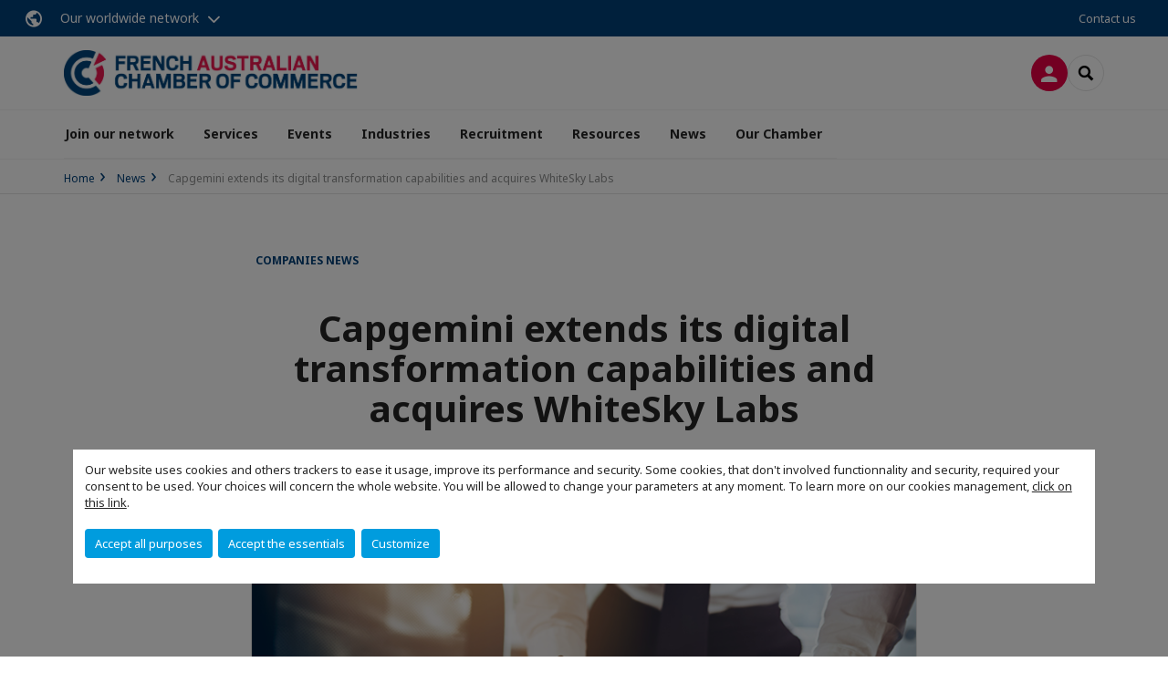

--- FILE ---
content_type: text/html; charset=utf-8
request_url: https://www.facci.com.au/news/n/news/capgemini-extends-its-digital-transformation-capabilities-and-acquires-whitesky-labs.html
body_size: 12628
content:
<!DOCTYPE html>
<html lang="en">
<head>

<meta charset="utf-8">
<!-- 
	This website is powered by TYPO3 - inspiring people to share!
	TYPO3 is a free open source Content Management Framework initially created by Kasper Skaarhoj and licensed under GNU/GPL.
	TYPO3 is copyright 1998-2026 of Kasper Skaarhoj. Extensions are copyright of their respective owners.
	Information and contribution at https://typo3.org/
-->



<title>Capgemini extends its digital transformation capabilities and acquires WhiteSky Labs | CCI France Australie</title>
<meta name="generator" content="TYPO3 CMS">
<meta name="description" content="Capgemini announced the signing of an agreement to acquire WhiteSky Labs, one of the largest independent MuleSoft full-service consultancies.">
<meta name="viewport" content="width=device-width, initial-scale=1.0">
<meta property="og:title" content="Capgemini extends its digital transformation capabilities and acquires WhiteSky Labs">
<meta property="og:description" content="Capgemini announced the signing of an agreement to acquire WhiteSky Labs, one of the largest independent MuleSoft full-service consultancies.">
<meta property="og:image" content="https://www.facci.com.au/fileadmin/_processed_/4/9/csm_capgemini-news-WEB_dba37e1bb0.jpg">
<meta property="og:image" content="https://www.facci.com.au/_assets/e16fdc39dbd453b823f5542efedb5595/Frontend/Assets/images/logo-cci.svg">
<meta property="og:type" content="website">
<meta property="og:site_name" content="CCI France Australie">
<meta name="twitter:title" content="Capgemini extends its digital transformation capabilities and acquires WhiteSky Labs">
<meta name="twitter:description" content="Capgemini announced the signing of an agreement to acquire WhiteSky Labs, one of the largest independent MuleSoft full-service consultancies.">
<meta name="twitter:image" content="https://www.facci.com.au/fileadmin/_processed_/4/9/csm_capgemini-news-WEB_e63bad1636.jpg">
<meta name="twitter:card" content="summary_large_image">
<meta name="google-site-verification" content="f2-YS2q2j9mSBUXtLCejLIqrgOxC9L6w2Py_HIdZ-Wo">

<link rel="stylesheet" href="https://unpkg.com/orejime@2.2/dist/orejime.css" media="all">
<link rel="stylesheet" href="https://aws-a.medias-ccifi.org/typo3temp/assets/compressed/86cc90b71f4b58e679ce5e8a3065e392-ec7fddaa876aa59e6880f45c25fb3940.css?1768142665" media="all">
<link rel="stylesheet" href="https://aws-a.medias-ccifi.org/_assets/cru-1768836407/e16fdc39dbd453b823f5542efedb5595/Frontend/Assets/styles/app.css?1767959247" media="all">
<link rel="stylesheet" href="https://aws-a.medias-ccifi.org/typo3temp/assets/compressed/misc-52b0a2308e09fd13e0039e3e874571f7.css?1768142665" media="all">




<script>
/*<![CDATA[*/
/*TS_inlineJS*/
dataLayer = [];
var googleTagManagerId = "GTM-PRLRG6N"; var configOrejime = {"privacyPolicy":"\/newsletter\/terms-conditions.html","mustNotice":true,"lang":"en","translations":{"en":{"consentModal":{"title":"Information that we collect","description":"Here you can see and customize the information that we collect.","privacyPolicy":{"name":"privacy policy","text":"To learn more, please read our {privacyPolicy}."}},"consentNotice":{"changeDescription":"There were changes since your last visit, please update your consent.","description":"Our website uses cookies and others trackers to ease it usage, improve its performance and security.\nSome cookies, that don't involved functionnality and security, required your consent to be used.\nYour choices will concern the whole website. You will be allowed to change your parameters at any moment. To learn more on our cookies management","learnMore":"Customize","privacyPolicy":{"name":"click on this link","text":", {privacyPolicy}."}},"accept":"Accept all purposes","acceptAll":"Accept all purposes","save":"Save","saveData":"Save my configuration on collected information","decline":"Accept the essentials","declineAll":"Accept the essentials","close":"Close","enabled":"Enabled","disabled":"Disabled","app":{"purposes":"Purposes","purpose":"Purpose"},"categories":{"site":{"title":"Website functionalities"},"analytics":{"title":"Trafic and audience measurement"},"video":{"title":""}},"poweredBy":"Powered by Orejime","newWindow":"new window","purposes":{"site":"Website functionalities","analytics":"Trafic and audience measurement","video":"Videos"},"site":{"title":"Essential functionalities","description":"Without these cookies, we cannot provide you certain services on our website, like authentication to your personal account."},"google-analytics":{"title":"Google Analytics","description":"These cookies are used to understand traffic levels and audience usage."},"youtube":{"title":"Youtube","description":"<a href=\"https:\/\/policies.google.com\/privacy\" class=\"orejime-Modal-privacyPolicyLink\" target=\"_blank\">Read Youtube's privacy policy<\/a>"},"vimeo":{"title":"Vimeo","description":"<a href=\"https:\/\/vimeo.com\/privacy\" class=\"orejime-Modal-privacyPolicyLink\" target=\"_blank\">Read Vimeo's privacy policy<\/a>"},"functional":{"title":"Other functionalities","description":"Non-essential functionalities may use cookies, for example to save a flash message view"}}}};

function onRecaptchaSubmit() {
    const form = (document.querySelector('[data-callback="onRecaptchaSubmit"]') || {}).form;

    if (form) {
        form.submit();
    }

    return false;
}

/*]]>*/
</script>

<!-- Favicons -->
        <meta name="msapplication-square70x70logo" content="https://aws-a.medias-ccifi.org/_assets/cru-1768836407/e16fdc39dbd453b823f5542efedb5595/Frontend/Assets/images/favicons/windows-tile-70x70.png">
        <meta name="msapplication-square150x150logo" content="https://aws-a.medias-ccifi.org/_assets/cru-1768836407/e16fdc39dbd453b823f5542efedb5595/Frontend/Assets/images/favicons/windows-tile-150x150.png">
        <meta name="msapplication-square310x310logo" content="https://aws-a.medias-ccifi.org/_assets/cru-1768836407/e16fdc39dbd453b823f5542efedb5595/Frontend/Assets/images/favicons/windows-tile-310x310.png">
        <meta name="msapplication-TileImage" content="https://aws-a.medias-ccifi.org/_assets/cru-1768836407/e16fdc39dbd453b823f5542efedb5595/Frontend/Assets/images/favicons/windows-tile-144x144.png">
        <link rel="apple-touch-icon-precomposed" sizes="152x152" href="https://aws-a.medias-ccifi.org/_assets/cru-1768836407/e16fdc39dbd453b823f5542efedb5595/Frontend/Assets/images/favicons/apple-touch-icon-152x152-precomposed.png">
        <link rel="apple-touch-icon-precomposed" sizes="120x120" href="https://aws-a.medias-ccifi.org/_assets/cru-1768836407/e16fdc39dbd453b823f5542efedb5595/Frontend/Assets/images/favicons/apple-touch-icon-120x120-precomposed.png">
        <link rel="apple-touch-icon-precomposed" sizes="76x76" href="https://aws-a.medias-ccifi.org/_assets/cru-1768836407/e16fdc39dbd453b823f5542efedb5595/Frontend/Assets/images/favicons/apple-touch-icon-76x76-precomposed.png">
        <link rel="apple-touch-icon-precomposed" sizes="60x60" href="https://aws-a.medias-ccifi.org/_assets/cru-1768836407/e16fdc39dbd453b823f5542efedb5595/Frontend/Assets/images/favicons/apple-touch-icon-60x60-precomposed.png">
        <link rel="apple-touch-icon" sizes="144x144" href="https://aws-a.medias-ccifi.org/_assets/cru-1768836407/e16fdc39dbd453b823f5542efedb5595/Frontend/Assets/images/favicons/apple-touch-icon-144x144.png">
        <link rel="apple-touch-icon" sizes="114x114" href="https://aws-a.medias-ccifi.org/_assets/cru-1768836407/e16fdc39dbd453b823f5542efedb5595/Frontend/Assets/images/favicons/apple-touch-icon-114x114.png">
        <link rel="apple-touch-icon" sizes="72x72" href="https://aws-a.medias-ccifi.org/_assets/cru-1768836407/e16fdc39dbd453b823f5542efedb5595/Frontend/Assets/images/favicons/apple-touch-icon-72x72.png">
        <link rel="apple-touch-icon" sizes="57x57" href="https://aws-a.medias-ccifi.org/_assets/cru-1768836407/e16fdc39dbd453b823f5542efedb5595/Frontend/Assets/images/favicons/apple-touch-icon.png">
        <link rel="shortcut icon" href="https://aws-a.medias-ccifi.org/_assets/cru-1768836407/e16fdc39dbd453b823f5542efedb5595/Frontend/Assets/images/favicons/favicon.ico">
        <link rel="icon" type="image/png" sizes="64x64" href="https://aws-a.medias-ccifi.org/_assets/cru-1768836407/e16fdc39dbd453b823f5542efedb5595/Frontend/Assets/images/favicons/favicon.png"><!-- Google Tag Manager -->
      <script type="opt-in" data-type="application/javascript" data-name="google-analytics">        (function(w,d,s,l,i){w[l]=w[l]||[];w[l].push({'gtm.start':
        new Date().getTime(),event:'gtm.js'});var f=d.getElementsByTagName(s)[0],
        j=d.createElement(s),dl=l!='dataLayer'?'&l='+l:'';j.async=true;j.src=
        'https://www.googletagmanager.com/gtm.js?id='+i+dl;f.parentNode.insertBefore(j,f);
        })(window,document,'script','dataLayer','GTM-PRLRG6N');</script>
      <!-- End Google Tag Manager -->
<link rel="canonical" href="https://www.facci.com.au/news/n/news/capgemini-extends-its-digital-transformation-capabilities-and-acquires-whitesky-labs.html"/>
</head>
<body class="">
        <noscript>
            <iframe src="https://www.googletagmanager.com/ns.html?id=GTM-PRLRG6N" height="0" width="0" style="display:none;visibility:hidden"></iframe>
        </noscript>

  
        <nav id="nav" class="navbar navbar-default navbar-main">
            
		<nav class="nav-sticky">
			<div class="container-fluid">
				<div class="nav-sticky-wrapper">
				
					<div class="dropdown dropdown-btn-nav">
						<a href="#" class="dropdown-toggle btn btn-icon icon-earth" data-toggle="dropdown" role="button" aria-haspopup="true" aria-expanded="false">Our worldwide network</a>
						<div class="dropdown-menu">
							<div class="dropdown-menu-inner">
								<p>Develop your business anywhere in the world with the CCI France International network!</p>
								<a href="https://www.ccifrance-international.org/le-reseau/les-cci-fi.html" target="_blank" class="btn btn-primary btn-inverse">
									125 chambers in 98 countries
								</a>
							</div>
						</div>
					</div>
				

				<ul class="nav-sticky-right">
          
					
						<li>
							<a href="/our-chamber/contact-us.html">
								Contact us
							</a>
						</li>
					
					
						
							
						
					
					<li class="dropdown dropdown-btn-nav">
						




					</li>
				</ul>
			</div>
			</div>
		</nav>
	
            <div class="navbar-wrapper">
                <div class="container">
                    <a class="navbar-brand" href="/">
                        
                        
                            <img alt="Australie : French-Australian Chamber of Commerce and Industry" src="/uploads/tx_obladyficheidentity/CCI_French-australian_chamber_rouge_02.jpg" width="1373" height="213" />
                        
                    </a>

                    <div class="navbar-tools">
                        <ul>
                            
                                    <li>
                                        <a class="btn btn-complementary btn-only-icon icon-user" href="/connect-to-private-area.html">
                                            <span class="sr-only">Log in</span>
                                        </a>
                                    </li>
                                    <li class="d-none d-lg-block">Become a member</li>
                                

                            <li><a href="#" class="btn btn-border-gray btn-only-icon icon-search" data-toggle="modal" data-target="#modal-search"><span class="sr-only">Search</span></a></li>
                        </ul>

                        <button type="button" class="navbar-toggle collapsed" data-toggle="collapse" data-target="#menu" aria-expanded="false">
                            <span class="sr-only">Menu</span>
                            <span class="icon-bar"></span>
                            <span class="icon-bar"></span>
                            <span class="icon-bar"></span>
                        </button>
                    </div><!-- .navbar-tools -->
                </div>
            </div>

            <div id="menu" class="navbar-collapse navbar-menu collapse">
                <div class="container">
                    <div class="nav navbar-nav nav-lang">
                        <div class="dropdown">
                            




                        </div><!-- .dropdown -->
                    </div>

                    

    <ul class="nav navbar-nav navbar-nav-main">
        
            <li class="navbar-nav-main-item">
                
                        <a href="/join-network.html" class="btn collapse-btn" role="button" data-toggle="collapse" data-target="#menu-37120" aria-expanded="false" aria-controls="menu-37120" onclick="return false">Join our network</a>
                        <div class="collapse collapse-item" id="menu-37120">
                            <div class="collapse-content">
                                <div class="container">
                                    <div class="row d-flex">
                                        <div class="col-lg-4">
                                            <div class="well">
                                                <div class="well-title">Join our network</div>
                                                
                                                    <div class="mb-1 d-none d-lg-block">
                                                        <img src="https://aws-a.medias-ccifi.org/fileadmin/cru-1768836407/australie/user_upload/Become_a_member.jpg" width="768" height="432" alt="" title=" " />
                                                    </div>
                                                
                                                

                                                <a href="/join-network.html" target="" class="btn btn-outline btn-default">
                                                    Go to section
                                                </a>
                                            </div>
                                        </div>
                                        <div class="col-lg-4">
                                            <ul class="nav navbar-nav">
                                                
                                                    <li>
                                                        <a href="/join-network.html" target="" data-desc="desc-37120-37450">Become a member</a>
                                                    </li>
                                                
                                                    <li>
                                                        <a href="/join-network/member-directory.html" target="" data-desc="desc-37120-18253">Our Members</a>
                                                    </li>
                                                
                                                    <li>
                                                        <a href="/join-network/be-seen-in-our-network.html" target="" data-desc="desc-37120-37276">Be Seen in our Network</a>
                                                    </li>
                                                
                                            </ul>
                                        </div>
                                        <div class="col-lg-4 d-none d-lg-block">
                                            
                                                <div id="desc-37120-37450" class="module-nav-item">
                                                    
                                                    
                                                    
                                                </div>
                                            
                                                <div id="desc-37120-18253" class="module-nav-item">
                                                    
                                                        <img src="https://aws-a.medias-ccifi.org/fileadmin/_processed_/a/9/csm_partenairex_5d5d696082.jpg" width="768" height="432" alt="" />
                                                    
                                                    
                                                    
                                                        <p>
                                                            <a href="/join-network/member-directory.html" target="">
                                                                More information
                                                            </a>
                                                        </p>
                                                    
                                                </div>
                                            
                                                <div id="desc-37120-37276" class="module-nav-item">
                                                    
                                                        <img src="https://aws-a.medias-ccifi.org/fileadmin/cru-1768836407/australie/user_upload/Be_visible.jpg" width="768" height="432" alt="" title=" " />
                                                    
                                                    
                                                    
                                                        <p>
                                                            <a href="/join-network/be-seen-in-our-network.html" target="">
                                                                More information
                                                            </a>
                                                        </p>
                                                    
                                                </div>
                                            
                                        </div>
                                    </div>
                                </div>
                            </div>
                        </div>
                    
            </li>
        
            <li class="navbar-nav-main-item">
                
                        <a href="/services.html" class="btn collapse-btn" role="button" data-toggle="collapse" data-target="#menu-4466" aria-expanded="false" aria-controls="menu-4466" onclick="return false">Services</a>
                        <div class="collapse collapse-item" id="menu-4466">
                            <div class="collapse-content">
                                <div class="container">
                                    <div class="row d-flex">
                                        <div class="col-lg-4">
                                            <div class="well">
                                                <div class="well-title">Services</div>
                                                
                                                

                                                <a href="/services.html" target="" class="btn btn-outline btn-default">
                                                    Go to section
                                                </a>
                                            </div>
                                        </div>
                                        <div class="col-lg-4">
                                            <ul class="nav navbar-nav">
                                                
                                                    <li>
                                                        <a href="/services/coworking-office-rental.html" target="" data-desc="desc-4466-37179">Coworking Office Rental</a>
                                                    </li>
                                                
                                                    <li>
                                                        <a href="/services/vie-hosting.html" target="" data-desc="desc-4466-37267">VIE Hosting</a>
                                                    </li>
                                                
                                                    <li>
                                                        <a href="/services/market-entry-services.html" target="" data-desc="desc-4466-37053">Market Entry Services</a>
                                                    </li>
                                                
                                                    <li>
                                                        <a href="/services/naati-translation-french-english.html" target="" data-desc="desc-4466-37129">NAATI Translation French &lt;&gt; English</a>
                                                    </li>
                                                
                                                    <li>
                                                        <a href="/services/vat-refund-france.html" target="" data-desc="desc-4466-37166">VAT Refund</a>
                                                    </li>
                                                
                                                    <li>
                                                        <a href="/services/advertising.html" target="" data-desc="desc-4466-19027">Advertising</a>
                                                    </li>
                                                
                                                    <li>
                                                        <a href="/recruitment/im-a-company.html" target="" data-desc="desc-4466-37451">Recruitment</a>
                                                    </li>
                                                
                                            </ul>
                                        </div>
                                        <div class="col-lg-4 d-none d-lg-block">
                                            
                                                <div id="desc-4466-37179" class="module-nav-item">
                                                    
                                                        <img src="https://aws-a.medias-ccifi.org/fileadmin/cru-1768836407/australie/user_upload/FED__Homepage_-_Body__4_.jpg" width="768" height="432" alt="" title=" " />
                                                    
                                                    
                                                        <p>
                                                            Rent a desk in our centrally located offices and plug into our dynamic business network!
                                                        </p>
                                                    
                                                    
                                                        <p>
                                                            <a href="/services/coworking-office-rental.html" target="">
                                                                More information
                                                            </a>
                                                        </p>
                                                    
                                                </div>
                                            
                                                <div id="desc-4466-37267" class="module-nav-item">
                                                    
                                                        <img src="https://aws-a.medias-ccifi.org/fileadmin/cru-1768836407/australie/user_upload/TEMPLATE__News_article_images_for_website-web__3_.jpg" width="768" height="432" alt="" title=" " />
                                                    
                                                    
                                                        <p>
                                                            Host your V.I.E in Adelaide, Melbourne or Sydney with FACCI! 
                                                        </p>
                                                    
                                                    
                                                        <p>
                                                            <a href="/services/vie-hosting.html" target="">
                                                                More information
                                                            </a>
                                                        </p>
                                                    
                                                </div>
                                            
                                                <div id="desc-4466-37053" class="module-nav-item">
                                                    
                                                        <img src="https://aws-a.medias-ccifi.org/fileadmin/cru-1768836407/australie/user_upload/Market_Entry.jpg" width="768" height="432" alt="" title=" " />
                                                    
                                                    
                                                        <p>
                                                            From market fit study to first clients, expand to Australia with confidence. 
                                                        </p>
                                                    
                                                    
                                                        <p>
                                                            <a href="/services/market-entry-services.html" target="">
                                                                More information
                                                            </a>
                                                        </p>
                                                    
                                                </div>
                                            
                                                <div id="desc-4466-37129" class="module-nav-item">
                                                    
                                                        <img src="https://aws-a.medias-ccifi.org/fileadmin/cru-1768836407/australie/user_upload/Translation.jpg" width="768" height="432" alt="" />
                                                    
                                                    
                                                        <p>
                                                            Translate your personal and professional documents from French to English and English to French
                                                        </p>
                                                    
                                                    
                                                        <p>
                                                            <a href="/services/naati-translation-french-english.html" target="">
                                                                More information
                                                            </a>
                                                        </p>
                                                    
                                                </div>
                                            
                                                <div id="desc-4466-37166" class="module-nav-item">
                                                    
                                                        <img src="https://aws-a.medias-ccifi.org/fileadmin/cru-1768836407/australie/user_upload/VAT.jpg" width="768" height="432" alt="" title=" " />
                                                    
                                                    
                                                        <p>
                                                            Recover easily up to 20% on your business expenses in France<br />

                                                        </p>
                                                    
                                                    
                                                        <p>
                                                            <a href="/services/vat-refund-france.html" target="">
                                                                More information
                                                            </a>
                                                        </p>
                                                    
                                                </div>
                                            
                                                <div id="desc-4466-19027" class="module-nav-item">
                                                    
                                                        <img src="https://aws-a.medias-ccifi.org/fileadmin/cru-1768836407/australie/Page_Illustrations/News-image-web.jpg" width="768" height="432" alt="" />
                                                    
                                                    
                                                        <p>
                                                            Advertise with FACCI to be visible to our qualified business audience. 
                                                        </p>
                                                    
                                                    
                                                        <p>
                                                            <a href="/services/advertising.html" target="">
                                                                More information
                                                            </a>
                                                        </p>
                                                    
                                                </div>
                                            
                                                <div id="desc-4466-37451" class="module-nav-item">
                                                    
                                                        <img src="https://aws-a.medias-ccifi.org/fileadmin/cru-1768836407/australie/user_upload/TEMPLATE__News_article_images_for_website-web__4_.jpg" width="768" height="432" alt="" title=" " />
                                                    
                                                    
                                                        <p>
                                                            Find the best French-Australian talents via FACCI network!
                                                        </p>
                                                    
                                                    
                                                        <p>
                                                            <a href="/recruitment/im-a-company.html" target="">
                                                                More information
                                                            </a>
                                                        </p>
                                                    
                                                </div>
                                            
                                        </div>
                                    </div>
                                </div>
                            </div>
                        </div>
                    
            </li>
        
            <li class="navbar-nav-main-item">
                
                        <a href="/events.html" target="" class="btn collapse-btn">
                            Events
                        </a>
                    
            </li>
        
            <li class="navbar-nav-main-item">
                
                        <a href="/industries.html" class="btn collapse-btn" role="button" data-toggle="collapse" data-target="#menu-4416" aria-expanded="false" aria-controls="menu-4416" onclick="return false">Industries</a>
                        <div class="collapse collapse-item" id="menu-4416">
                            <div class="collapse-content">
                                <div class="container">
                                    <div class="row d-flex">
                                        <div class="col-lg-4">
                                            <div class="well">
                                                <div class="well-title">Industries</div>
                                                
                                                    <div class="mb-1 d-none d-lg-block">
                                                        <img src="https://aws-a.medias-ccifi.org/fileadmin/cru-1768836407/australie/user_upload/Industries.jpg" width="768" height="432" alt="" />
                                                    </div>
                                                
                                                

                                                <a href="/industries.html" target="" class="btn btn-outline btn-default">
                                                    Go to section
                                                </a>
                                            </div>
                                        </div>
                                        <div class="col-lg-4">
                                            <ul class="nav navbar-nav">
                                                
                                                    <li>
                                                        <a href="/industries/aerospace-defence-aviation.html" target="" data-desc="desc-4416-4424">Aerospace, Defence &amp; Aviation</a>
                                                    </li>
                                                
                                                    <li>
                                                        <a href="/industries/banking-financial-services.html" target="" data-desc="desc-4416-20439">Banking &amp; Financial Services</a>
                                                    </li>
                                                
                                                    <li>
                                                        <a href="/industries/energy-resources.html" target="" data-desc="desc-4416-4422">Energy &amp; Resources</a>
                                                    </li>
                                                
                                                    <li>
                                                        <a href="/industries/new-technologies.html" target="" data-desc="desc-4416-4425">New Technologies</a>
                                                    </li>
                                                
                                                    <li>
                                                        <a href="/industries/luxury-retail.html" target="" data-desc="desc-4416-4421">Luxury &amp; Retail</a>
                                                    </li>
                                                
                                                    <li>
                                                        <a href="/industries/transport-infrastructure.html" target="" data-desc="desc-4416-4420">Transport &amp; Infrastructure</a>
                                                    </li>
                                                
                                            </ul>
                                        </div>
                                        <div class="col-lg-4 d-none d-lg-block">
                                            
                                                <div id="desc-4416-4424" class="module-nav-item">
                                                    
                                                        <img src="https://aws-a.medias-ccifi.org/fileadmin/cru-1768836407/australie/user_upload/nasa-yZygONrUBe8-unsplash-WEB_1___1_.jpg" width="768" height="432" alt="" />
                                                    
                                                    
                                                        <p>
                                                            Our dedicated Industry Committee for Aerospace, Aviation &amp; Defence sectors
                                                        </p>
                                                    
                                                    
                                                        <p>
                                                            <a href="/industries/aerospace-defence-aviation.html" target="">
                                                                More information
                                                            </a>
                                                        </p>
                                                    
                                                </div>
                                            
                                                <div id="desc-4416-20439" class="module-nav-item">
                                                    
                                                        <img src="https://aws-a.medias-ccifi.org/fileadmin/cru-1768836407/australie/Page_Illustrations/BFS-SEO-WEB.jpg" width="768" height="432" alt="" />
                                                    
                                                    
                                                        <p>
                                                            Our dedicated Industry Committee for Banking &amp; Financial Services sectors
                                                        </p>
                                                    
                                                    
                                                        <p>
                                                            <a href="/industries/banking-financial-services.html" target="">
                                                                More information
                                                            </a>
                                                        </p>
                                                    
                                                </div>
                                            
                                                <div id="desc-4416-4422" class="module-nav-item">
                                                    
                                                        <img src="https://aws-a.medias-ccifi.org/fileadmin/cru-1768836407/australie/News_Images/2018-2020_News_Images/Windmill---ENGIE-web.jpg" width="768" height="432" alt="" />
                                                    
                                                    
                                                        <p>
                                                            Our dedicated Industry Committee for the Mining, Oil &amp; Gas and Renewable Energy sectors
                                                        </p>
                                                    
                                                    
                                                        <p>
                                                            <a href="/industries/energy-resources.html" target="">
                                                                More information
                                                            </a>
                                                        </p>
                                                    
                                                </div>
                                            
                                                <div id="desc-4416-4425" class="module-nav-item">
                                                    
                                                        <img src="https://aws-a.medias-ccifi.org/fileadmin/cru-1768836407/australie/Page_Illustrations/fiber-optic-2749588__768x432.png" width="768" height="432" alt="" />
                                                    
                                                    
                                                        <p>
                                                            Our dedicated Industry Committee for New Technologies
                                                        </p>
                                                    
                                                    
                                                        <p>
                                                            <a href="/industries/new-technologies.html" target="">
                                                                More information
                                                            </a>
                                                        </p>
                                                    
                                                </div>
                                            
                                                <div id="desc-4416-4421" class="module-nav-item">
                                                    
                                                        <img src="https://aws-a.medias-ccifi.org/fileadmin/cru-1768836407/australie/Page_Illustrations/mannequin-2566559_960_720_768x432.png" width="768" height="432" alt="" />
                                                    
                                                    
                                                    
                                                        <p>
                                                            <a href="/industries/luxury-retail.html" target="">
                                                                More information
                                                            </a>
                                                        </p>
                                                    
                                                </div>
                                            
                                                <div id="desc-4416-4420" class="module-nav-item">
                                                    
                                                        <img src="https://aws-a.medias-ccifi.org/fileadmin/cru-1768836407/australie/Page_Illustrations/shutterstock_248374102_768x432.png" width="768" height="432" alt="" />
                                                    
                                                    
                                                        <p>
                                                            Our dedicated Industry Committee for the Transport and Infrastructure sectors
                                                        </p>
                                                    
                                                    
                                                        <p>
                                                            <a href="/industries/transport-infrastructure.html" target="">
                                                                More information
                                                            </a>
                                                        </p>
                                                    
                                                </div>
                                            
                                        </div>
                                    </div>
                                </div>
                            </div>
                        </div>
                    
            </li>
        
            <li class="navbar-nav-main-item">
                
                        <a href="/recruitment.html" class="btn collapse-btn" role="button" data-toggle="collapse" data-target="#menu-4426" aria-expanded="false" aria-controls="menu-4426" onclick="return false">Recruitment</a>
                        <div class="collapse collapse-item" id="menu-4426">
                            <div class="collapse-content">
                                <div class="container">
                                    <div class="row d-flex">
                                        <div class="col-lg-4">
                                            <div class="well">
                                                <div class="well-title">Recruitment</div>
                                                
                                                    <div class="mb-1 d-none d-lg-block">
                                                        <img src="https://aws-a.medias-ccifi.org/fileadmin/cru-1768836407/australie/Page_Illustrations/SEO-job-page.jpg" width="768" height="432" alt="" />
                                                    </div>
                                                
                                                

                                                <a href="/recruitment.html" target="" class="btn btn-outline btn-default">
                                                    Go to section
                                                </a>
                                            </div>
                                        </div>
                                        <div class="col-lg-4">
                                            <ul class="nav navbar-nav">
                                                
                                                    <li>
                                                        <a href="/recruitment/im-a-company.html" target="" data-desc="desc-4426-4429">I&#039;m a company</a>
                                                    </li>
                                                
                                                    <li>
                                                        <a href="/recruitment/im-a-candidate.html" target="" data-desc="desc-4426-4434">I&#039;m a candidate</a>
                                                    </li>
                                                
                                            </ul>
                                        </div>
                                        <div class="col-lg-4 d-none d-lg-block">
                                            
                                                <div id="desc-4426-4429" class="module-nav-item">
                                                    
                                                    
                                                    
                                                </div>
                                            
                                                <div id="desc-4426-4434" class="module-nav-item">
                                                    
                                                        <img src="https://aws-a.medias-ccifi.org/fileadmin/cru-1768836407/australie/Page_Illustrations/Banner-Job-Offers.png" width="768" height="432" alt="" />
                                                    
                                                    
                                                    
                                                        <p>
                                                            <a href="/recruitment/im-a-candidate.html" target="">
                                                                More information
                                                            </a>
                                                        </p>
                                                    
                                                </div>
                                            
                                        </div>
                                    </div>
                                </div>
                            </div>
                        </div>
                    
            </li>
        
            <li class="navbar-nav-main-item">
                
                        <a href="/resources.html" class="btn collapse-btn" role="button" data-toggle="collapse" data-target="#menu-37456" aria-expanded="false" aria-controls="menu-37456" onclick="return false">Resources</a>
                        <div class="collapse collapse-item" id="menu-37456">
                            <div class="collapse-content">
                                <div class="container">
                                    <div class="row d-flex">
                                        <div class="col-lg-4">
                                            <div class="well">
                                                <div class="well-title">Resources</div>
                                                
                                                

                                                <a href="/resources.html" target="" class="btn btn-outline btn-default">
                                                    Go to section
                                                </a>
                                            </div>
                                        </div>
                                        <div class="col-lg-4">
                                            <ul class="nav navbar-nav">
                                                
                                                    <li>
                                                        <a href="/resources/publications.html" target="" data-desc="desc-37456-4437">Publications</a>
                                                    </li>
                                                
                                                    <li>
                                                        <a href="/resources/event-replays.html" target="" data-desc="desc-37456-21357">Event Replays</a>
                                                    </li>
                                                
                                            </ul>
                                        </div>
                                        <div class="col-lg-4 d-none d-lg-block">
                                            
                                                <div id="desc-37456-4437" class="module-nav-item">
                                                    
                                                    
                                                    
                                                </div>
                                            
                                                <div id="desc-37456-21357" class="module-nav-item">
                                                    
                                                    
                                                    
                                                </div>
                                            
                                        </div>
                                    </div>
                                </div>
                            </div>
                        </div>
                    
            </li>
        
            <li class="navbar-nav-main-item">
                
                        <a href="/news.html" target="" class="btn collapse-btn">
                            News
                        </a>
                    
            </li>
        
            <li class="navbar-nav-main-item">
                
                        <a href="/about-us.html" class="btn collapse-btn" role="button" data-toggle="collapse" data-target="#menu-4475" aria-expanded="false" aria-controls="menu-4475" onclick="return false">Our Chamber</a>
                        <div class="collapse collapse-item" id="menu-4475">
                            <div class="collapse-content">
                                <div class="container">
                                    <div class="row d-flex">
                                        <div class="col-lg-4">
                                            <div class="well">
                                                <div class="well-title">Our Chamber</div>
                                                
                                                
                                                    <p>About the French-Australian Chamber of Commerce &amp; Industry (FACCI)</p>
                                                

                                                <a href="/about-us.html" target="" class="btn btn-outline btn-default">
                                                    Go to section
                                                </a>
                                            </div>
                                        </div>
                                        <div class="col-lg-4">
                                            <ul class="nav navbar-nav">
                                                
                                                    <li>
                                                        <a href="/our-chamber/our-mission.html" target="" data-desc="desc-4475-4479">Our Mission</a>
                                                    </li>
                                                
                                                    <li>
                                                        <a href="/our-chamber/organisational-structure.html" target="" data-desc="desc-4475-12774">Organisational Structure</a>
                                                    </li>
                                                
                                                    <li>
                                                        <a href="/our-chamber/our-partners.html" target="" data-desc="desc-4475-4478">Our Partners</a>
                                                    </li>
                                                
                                                    <li>
                                                        <a href="/our-chamber/contact-us.html" target="" data-desc="desc-4475-4476">Contact us</a>
                                                    </li>
                                                
                                            </ul>
                                        </div>
                                        <div class="col-lg-4 d-none d-lg-block">
                                            
                                                <div id="desc-4475-4479" class="module-nav-item">
                                                    
                                                        <img src="https://aws-a.medias-ccifi.org/fileadmin/cru-1768836407/australie/Page_Illustrations/About-us-shutterstock_299770247-768x432.png" width="768" height="432" alt="" />
                                                    
                                                    
                                                        <p>
                                                            As the leading French-Australian business network, we promote strong bilateral and economic relations between France and Australia. <br />

                                                        </p>
                                                    
                                                    
                                                        <p>
                                                            <a href="/our-chamber/our-mission.html" target="">
                                                                More information
                                                            </a>
                                                        </p>
                                                    
                                                </div>
                                            
                                                <div id="desc-4475-12774" class="module-nav-item">
                                                    
                                                        <img src="https://aws-a.medias-ccifi.org/fileadmin/_processed_/2/4/csm_austin-ban-14522-unsplash_70747b6ba5.jpg" width="768" height="432" alt="" />
                                                    
                                                    
                                                        <p>
                                                            As the leading French-Australian business network, we promote strong bilateral and economic relations between France and Australia. <br />

                                                        </p>
                                                    
                                                    
                                                        <p>
                                                            <a href="/our-chamber/organisational-structure.html" target="">
                                                                More information
                                                            </a>
                                                        </p>
                                                    
                                                </div>
                                            
                                                <div id="desc-4475-4478" class="module-nav-item">
                                                    
                                                        <img src="https://aws-a.medias-ccifi.org/fileadmin/_processed_/a/9/csm_partenairex_af04a091cd.jpg" width="768" height="432" alt="" />
                                                    
                                                    
                                                        <p>
                                                            A strong network of institutions and associations that make up &#039;Team-France&#039; in Australia
                                                        </p>
                                                    
                                                    
                                                        <p>
                                                            <a href="/our-chamber/our-partners.html" target="">
                                                                More information
                                                            </a>
                                                        </p>
                                                    
                                                </div>
                                            
                                                <div id="desc-4475-4476" class="module-nav-item">
                                                    
                                                        <img src="https://aws-a.medias-ccifi.org/fileadmin/_processed_/8/7/csm_send-email_0661bda057.jpg" width="768" height="433" alt="" />
                                                    
                                                    
                                                        <p>
                                                            Find out more about our services, suggest an event or tell us about your latest business project. Get in touch today.
                                                        </p>
                                                    
                                                    
                                                        <p>
                                                            <a href="/our-chamber/contact-us.html" target="">
                                                                More information
                                                            </a>
                                                        </p>
                                                    
                                                </div>
                                            
                                        </div>
                                    </div>
                                </div>
                            </div>
                        </div>
                    
            </li>
        

        
    </ul>




                    <div class="navbar-btn-actions">
                        
                                Become a member
                            
                    </div>
                </div>
            </div><!-- .navbar-collapse -->
        </nav>
    

  <main id="main" class="main">
    
      <div class="breadcrumb-wrapper"><div class="container"><ol class="breadcrumb"><li><a href="/" title="Home">Home</a></li><li><a href="/news.html" title="News">News</a></li><li class="active">Capgemini extends its digital transformation capabilities and acquires WhiteSky Labs</li></ol></div></div>
    

    
      

    


    

    <div class="container">
    
      <aside class="section section-banner">

    

</aside>
    

    <!--TYPO3SEARCH_begin-->
    
		

        <div id="c12881" class="">



	



	
		
		
			<div class="row">
				
					<div class="col-md-8 col-md-push-2 ">
						<div id="c12885" class="color-alpha">
	<article class="post" itemscope="itemscope" itemtype="http://schema.org/Article"><p class="label-group label-group-box"><span class="label-category">
                        
                                
                                    Companies news
                                    
                                
                            
                    </span></p><h1>Capgemini extends its digital transformation capabilities and acquires WhiteSky Labs</h1><time datetime="2020-03-26">
            &nbsp;26 March 2020
            
        </time><figure class="figure-bordered"><img src="https://aws-a.medias-ccifi.org/fileadmin/cru-1768836407/australie/News_Images/2018-2020_News_Images/capgemini-news-WEB.jpg" srcset="https://aws-a.medias-ccifi.org/fileadmin/_processed_/4/9/csm_capgemini-news-WEB_d029367683.jpg 480w, https://aws-a.medias-ccifi.org/fileadmin/cru-1768836407/australie/News_Images/2018-2020_News_Images/capgemini-news-WEB.jpg 768w, https://aws-a.medias-ccifi.org/fileadmin/_processed_/4/9/csm_capgemini-news-WEB_b0f7e4bcb1.jpg 1536w" sizes="(min-width: 768px) 768px, 100vw" width="768" height="432" alt="" /></figure><p class="lead lead-color">Capgemini announced the signing of an agreement to acquire WhiteSky Labs, one of the largest independent MuleSoft full-service consultancies.</p><p>A global leader in consulting, technology services and digital transformation, <strong>Capgemini</strong> is at the forefront of innovation to address the entire breadth of clients’ opportunities in the evolving world of cloud, digital and platforms. By joining the Group, the 150+ <strong>WhiteSky Labs</strong> team will help Capgemini to realize the potential of API powered enterprise integration across the region, to support the digital transformation of public and private sector organizations.</p><p>Founded in 2009, WhiteSky Labs has developed a market leading footprint in Australia, New Zealand, the Philippines and Singapore2 . Whitesky Labs ensures companies bridge the gap between strategy and IT by embedding effective organizational processes, structures and methods. Client projects span multiple sectors and include full-stack consulting services on the MuleSoft Anypoint Platform, managed support services, license management and training services. WhiteSky Labs works with more than 40 current MuleSoft customers including Energy Australia, Mynt, Blackmores, Qantas and 7-Eleven.</p><p><strong>Steve Wilson</strong>, WhiteSky Labs CEO, said:</p><blockquote><p>“Joining Capgemini means we will be able to offer clients our deep MuleSoft expertise coupled with end-toend digital transformation services at scale, increasing our ability to answer the needs of global enterprises.”&nbsp;</p></blockquote><p><strong>Fernando Alvarez</strong>, Chief Strategy and Development Officer at Capgemini and member of the Group Executive Committee, commented:</p><blockquote><p>“MuleSoft provides the world's leading platform for building application networks across any cloud and onpremise. The addition of WhiteSky Labs’ specialist and award winning expertise to our Australia and Asia operation will not only help to meet the digital transformation needs of our clients across the region, enabling them to unlock data across legacy systems, cloud apps and devices, but it will also bolster our expertise in this space that are very much in demand across the globe. I am delighted to welcome WhiteSky Labs to the Capgemini team.”</p></blockquote><p>The transaction is due to close, subject to usual conditions, in the coming weeks.</p><hr><p>Source: <a href="https://ml-eu.globenewswire.com/Resource/Download/1e3be88a-dc60-4a24-87c0-5770fb8439e9" target="_blank" class="external-link-new-window" rel="noreferrer">Capgemini</a></p></article><!-- .post -->

</div>
					</div>
				
			</div>
		
	



</div>
<section class="section color-alpha" id="c12880">

	
    

    

    
        

    
        
                <h2 class="section-title">News</h2>
            
    



        <div class="row row-eq-height">
            
                <div class="col-sm-6 col-md-4">
                    

    

    <article class="thumbnail">
        
            <figure class="thumbnail-figure">
                <a title="Keolis Confirms New Operating Structure in Australia" href="/news/n/news/keolis-confirms-new-operating-structure-in-australia.html">
                    <img parameters="-resize 480x270 -background &#039;#ffffff&#039; -gravity center -extent 480x270;-resize 768x432 -background &#039;#ffffff&#039; -gravity center -extent 768x432;-resize 1536x864 -background &#039;#ffffff&#039; -gravity center -extent 1536x864" src="https://aws-a.medias-ccifi.org/fileadmin/cru-1768836407/australie/user_upload/TEMPLATE__News_article_images_for_website-web.png" srcset="https://aws-a.medias-ccifi.org/fileadmin/cru-1768836407/australie/user_upload/TEMPLATE__News_article_images_for_website-web.png 768w, https://aws-a.medias-ccifi.org/fileadmin/_processed_/f/c/csm_TEMPLATE__News_article_images_for_website-web_6aa3bf3eef.png 480w" sizes="100vw" width="768" height="432" alt="" />
                    
                    
                </a>
            </figure>
        

        <div class="caption">
            

            <time datetime="2025-12-16">
                16 December 2025
            </time>

            <a title="Keolis Confirms New Operating Structure in Australia" href="/news/n/news/keolis-confirms-new-operating-structure-in-australia.html">
                
                <h2 class="title">Keolis Confirms New Operating Structure in Australia</h2>
            </a>

            
        </div>
    </article>


                </div>
            
                <div class="col-sm-6 col-md-4">
                    

    

    <article class="thumbnail">
        
            <figure class="thumbnail-figure">
                <a title="BDO releases new South Australia Economic Landscape Report" href="/news/n/news/bdo-releases-new-south-australia-economic-landscape-report.html">
                    <img parameters="-resize 480x270 -background &#039;#ffffff&#039; -gravity center -extent 480x270;-resize 768x432 -background &#039;#ffffff&#039; -gravity center -extent 768x432;-resize 1536x864 -background &#039;#ffffff&#039; -gravity center -extent 1536x864" src="https://aws-a.medias-ccifi.org/fileadmin/cru-1768836407/australie/News_Images/2025_News_Images/BDO_Economical_Report_News-web.png" srcset="https://aws-a.medias-ccifi.org/fileadmin/cru-1768836407/australie/News_Images/2025_News_Images/BDO_Economical_Report_News-web.png 768w, https://aws-a.medias-ccifi.org/fileadmin/_processed_/1/b/csm_BDO_Economical_Report_News-web_5653939728.png 480w" sizes="100vw" width="768" height="432" alt="" />
                    
                    
                </a>
            </figure>
        

        <div class="caption">
            

            <time datetime="2025-12-05">
                 5 December 2025
            </time>

            <a title="BDO releases new South Australia Economic Landscape Report" href="/news/n/news/bdo-releases-new-south-australia-economic-landscape-report.html">
                
                <h2 class="title">BDO releases new South Australia Economic Landscape Report</h2>
            </a>

            
        </div>
    </article>


                </div>
            
                <div class="col-sm-6 col-md-4">
                    

    

    <article class="thumbnail">
        
            <figure class="thumbnail-figure">
                <a title="Pitcher Partners cemented as wealth advice leaders after latest Barron’s rankings " href="/news/n/news/pitcher-partners-cemented-as-wealth-advice-leaders-after-latest-barrons-rankings.html">
                    <img parameters="-resize 480x270 -background &#039;#ffffff&#039; -gravity center -extent 480x270;-resize 768x432 -background &#039;#ffffff&#039; -gravity center -extent 768x432;-resize 1536x864 -background &#039;#ffffff&#039; -gravity center -extent 1536x864" src="https://aws-a.medias-ccifi.org/fileadmin/cru-1768836407/australie/News_Images/2025_News_Images/News_-_Pitcher_Partners_-_WEB_2.png" srcset="https://aws-a.medias-ccifi.org/fileadmin/cru-1768836407/australie/News_Images/2025_News_Images/News_-_Pitcher_Partners_-_WEB_2.png 768w, https://aws-a.medias-ccifi.org/fileadmin/_processed_/f/3/csm_News_-_Pitcher_Partners_-_WEB_2_59a36e7370.png 480w" sizes="100vw" width="768" height="432" alt="" />
                    
                    
                </a>
            </figure>
        

        <div class="caption">
            

            <time datetime="2025-12-04">
                 4 December 2025
            </time>

            <a title="Pitcher Partners cemented as wealth advice leaders after latest Barron’s rankings " href="/news/n/news/pitcher-partners-cemented-as-wealth-advice-leaders-after-latest-barrons-rankings.html">
                
                <h2 class="title">Pitcher Partners cemented as wealth advice leaders after latest Barron’s rankings </h2>
            </a>

            
        </div>
    </article>


                </div>
            
        </div>
    






</section>

		
			
    
    <div class="post-module post-module-share bg-gray">
        <span class="wording">
					Share this page
					
						
							<a href="http://www.facebook.com/sharer/sharer.php?u=https%3A%2F%2Fwww.facci.com.au%2Ftinyurl%2FbLKfq-11a" target="_blank" rel="noreferrer"><i class="icon-facebook"></i><span class="sr-only">Share on Facebook</span></a><a href="https://twitter.com/share?url=https%3A%2F%2Fwww.facci.com.au%2Ftinyurl%2FbLKfq-11a&amp;text=Capgemini+extends+its+digital+transformation+capabilities+and+acquires+WhiteSky+Labs+%7C+CCI+France+Australie" target="_blank" rel="noreferrer"><i class="icon-twitter"></i><span class="sr-only">Share on Twitter</span></a><a href="https://www.linkedin.com/shareArticle?mini=true&amp;url=https%3A%2F%2Fwww.facci.com.au%2Ftinyurl%2FbLKfq-11a&amp;title=Capgemini+extends+its+digital+transformation+capabilities+and+acquires+WhiteSky+Labs+%7C+CCI+France+Australie" target="_blank" rel="noreferrer"><i class="icon-linkedin"></i><span class="sr-only">Share on Linkedin</span></a></span>
    </div><!-- .post-module .post-module-share .bg-gray -->

		
	
    <!--TYPO3SEARCH_end-->

    
      <aside class="section section-banner">

    

</aside>
    
    </div>
  </main>

  
		

		<footer id="footer" class="footer">
			<div class="footer-top">
				<div class="container">
					<div class="row">
						<div class="col-sm-6 col-lg-4">
							<span class="footer-title">French-Australian Chamber of Commerce and Industry</span>
							<address>
								<p>Sydney (New South Wales Chapter) 
</p>
<p>Level 8/257 Clarence Street
</p>
<p>Sydney NSW 2000
</p>
<p>T. (+61) 2 9099 1320 | nsw@facci.com.au
</p>
<p>&nbsp;</p>
<p>Melbourne (Victoria Chapter)
</p>
<p>M. (+61) 416 140 603 | vic@facci.com.au
</p>
<p>&nbsp;</p>
<p>Brisbane (Queensland Chapter)
</p>
<p>M. (+61) 431 691 333 l T. (+61) 7 3517 4988 | qld@facci.com.au
</p>
<p>&nbsp;</p>
<p>Perth (Western Australia Chapter)
</p>
<p>M. (+61) 402 586 582 | wa@facci.com.au
</p>
<p>&nbsp;</p>
<p>Adelaide (South Australia Chapter)
</p>
<p>M. (+61) 422 739 017 | sa@facci.com.au
</p>
<p>&nbsp;</p>
							</address>
							<a href="https://maps.google.com/?q=-33.871636,151.205375" target="_blank">(Access the map)</a>
							
						</div>
						<div class="col-sm-6 col-lg-4">
							<span class="footer-title">Download CCIFI Connect application</span>
							<p>
Accelerate your business with the 1st private network of French companies in 95 countries: 120 Chambers | 33,000 companies | 4,000 events | 300 committees | 1,200 exclusive privileges
<br><br>Reserved exclusively to members of French CCIs abroad, <a href="https://en.ccifi-connect.com/" target="_blank" rel="noreferrer">discover the CCIFI Connect app</a>.
</p>
							<a href="#"></a>
							<div class="my-0 d-flex gap-0">
								<a href="https://apps.apple.com/fr/app/ccifi-connect/id1563237129?platform=iphone" target="_blank" rel="noreferrer"><img src="https://aws-a.medias-ccifi.org/_assets/cru-1768836407/e16fdc39dbd453b823f5542efedb5595/Frontend/Assets/images/app-apple-store.svg" alt="" loading="lazy" /></a>
								<a href="https://play.google.com/store/apps/details?id=com.app.ccifranceinternational" target="_blank" rel="noreferrer"><img src="https://aws-a.medias-ccifi.org/_assets/cru-1768836407/e16fdc39dbd453b823f5542efedb5595/Frontend/Assets/images/app-google-play.svg" alt="" loading="lazy" /></a>
							</div>
						</div>
						<div class="col-sm-6 col-lg-4">
							
								<span class="footer-title"></span>
								<nav class="footer-nav-share">
									
										
											<a class="icon icon-circle icon-instagram" target="_blank" href="https://www.instagram.com/frenchaustralianchamber/?hl=en"></a>
										
									
										
											<a class="icon icon-circle icon-linkedin" target="_blank" href="https://www.linkedin.com/company/french-australian-chamber-of-commerce-&amp;-industry/"></a>
										
									
										
											<a class="icon icon-circle icon-facebook" target="_blank" href="https://www.facebook.com/FacciAustralia/"></a>
										
									
										
											<a class="icon icon-circle icon-youtube" target="_blank" href="http://www.youtube.com/channel/UCgVBMEMkdAhWEqy0UJOUqTg"></a>
										
									
								</nav><!-- .footer-nav-share -->
							
						</div>
					</div><!-- .row .row-eq-height -->
				</div><!-- .container -->
			</div><!-- .footer-top -->

			<div class="footer-bottom">
				<div class="container">
					<div class="footer-bottom-container">
						<a href="https://www.ccifrance-international.org" target="_blank" class="footer-logo"><img src="https://aws-a.medias-ccifi.org/_assets/cru-1768836407/e16fdc39dbd453b823f5542efedb5595/Frontend/Assets/images/footer-logo.svg" alt="" loading="lazy"></a>
						<div class="footer-bottom-nav">
							
								<nav class="footer-nav">
									
										<a href="/sitemap.html">Sitemap</a>
									
										<a href="/our-chamber/contact-us.html">Contact us</a>
									
										<a href="/newsletter/terms-conditions.html">Terms &amp; Conditions</a>
									
										<a href="/newsletter/privacy-policy.html">Privacy Policy</a>
									
									
										<a href="/newsletter/terms-conditions.html" class="open-cookie-panel">
											Configure cookies preferences
										</a>
									
								</nav>
							
							<span class="footer-copyright">© 2026 French-Australian Chamber of Commerce and Industry</span>
						</div>
					</div>
				</div>
			</div><!-- .footer-bottom -->
		</footer>
	

  
		<div class="modal fade modal-search" id="modal-search" role="dialog" aria-labelledby="">
			<button type="button" class="close" data-dismiss="modal" aria-label="Close"><span class="sr-only"></span></button>
			<div class="modal-dialog">
				<div class="modal-content">
					

<div class="tx_solr ">
    
	
	
		<div class="tx-solr-search-form">
			<form method="get" class="form form-search" id="tx-solr-search-form-pi-results-322035" action="/search.html" data-suggest="/search?type=7384" data-suggest-header="Top Results" accept-charset="utf-8">
				<div class="form-group form-group-search">
					<label for="search" class="sr-only">Do you mean...?</label>
					<input type="text"
						   class="form-control tx-solr-q js-solr-q"
						   id="search"
						   name="tx_solr[q]"
						   value=""
						   placeholder="Do you mean...?"
						   aria-invalid="false"
						   required
						   autofocus />
					<input type="submit" class="tx-solr-submit sr-only" value="Do you mean...?" />
				</div>
			</form>
		</div>
	


</div>


				</div><!-- .modal-content -->
			</div><!-- .modal-dialog -->
		</div><!-- .modal .fade -->
<script src="https://www.google.com/recaptcha/api.js?hl="></script>
<script src="https://aws-a.medias-ccifi.org/_assets/cru-1768836407/92cfdfead8a7bdcb6d5294206840c74c/Frontend/js/moment.js?1767959245"></script>
<script src="https://aws-a.medias-ccifi.org/_assets/cru-1768836407/92cfdfead8a7bdcb6d5294206840c74c/Frontend/js/moment-timezone-with-data.js?1767959245"></script>
<script src="https://maps.googleapis.com/maps/api/js?v=3&amp;key=AIzaSyCCodru1lfoVGGMPQBquhSCWcdJQ6mP0d0"></script>
<script src="https://aws-a.medias-ccifi.org/_assets/cru-1768836407/e16fdc39dbd453b823f5542efedb5595/Frontend/Assets/scripts/manifest.js?1767959247"></script>
<script src="https://aws-a.medias-ccifi.org/_assets/cru-1768836407/e16fdc39dbd453b823f5542efedb5595/Frontend/Assets/scripts/vendor.js?1768836346"></script>
<script src="https://aws-a.medias-ccifi.org/_assets/cru-1768836407/e16fdc39dbd453b823f5542efedb5595/Frontend/Assets/scripts/app.js?1768836346"></script>
<script src="https://aws-a.medias-ccifi.org/_assets/cru-1768836407/92912091ca90473fe48184936c6b993e/Frontend/js/app/jquery.cookie.js?1767959246"></script>
<script src="https://aws-a.medias-ccifi.org/_assets/cru-1768836407/92912091ca90473fe48184936c6b993e/Frontend/js/app/site.core.js?1767959246"></script>
<script src="https://aws-a.medias-ccifi.org/_assets/cru-1768836407/92912091ca90473fe48184936c6b993e/Frontend/js/app/jsTranslate.js?1767959246"></script>
<script src="https://aws-a.medias-ccifi.org/_assets/cru-1768836407/97dc223178116b4ccce615fe6a155b64/js/download.js?1767959245"></script>
<script src="https://unpkg.com/orejime@2.2/dist/orejime.js"></script>
<script src="https://aws-a.medias-ccifi.org/_assets/cru-1768836407/ce4bdb67a2608d43d5bfe3632d52669a/Frontend/js/filterSelectOn.js?1767959245"></script>
<script src="https://aws-a.medias-ccifi.org/_assets/cru-1768836407/92cfdfead8a7bdcb6d5294206840c74c/Frontend/js/money2eur.js?1767959245"></script>
<script src="https://aws-a.medias-ccifi.org/_assets/cru-1768836407/e16fdc39dbd453b823f5542efedb5595/Frontend/js/app/app.js?1767959247"></script>
<script src="https://aws-a.medias-ccifi.org/_assets/cru-1768836407/97dc223178116b4ccce615fe6a155b64/js/app.js?1767959245"></script>
<script src="https://aws-a.medias-ccifi.org/_assets/cru-1768836407/0e26b5ccac6e978e16db84ad35035c0a/js/app.js?1767959246"></script>
<script src="https://aws-a.medias-ccifi.org/_assets/cru-1768836407/92912091ca90473fe48184936c6b993e/Frontend/js/app/orejime.js?1767959246"></script>
<script src="https://aws-a.medias-ccifi.org/_assets/cru-1768836407/92912091ca90473fe48184936c6b993e/Frontend/js/Components/iframe-consent.js?1767959246" type="module"></script>
<script src="https://aws-a.medias-ccifi.org/_assets/cru-1768836407/ce4bdb67a2608d43d5bfe3632d52669a/Frontend/js/annuaire.js?1767959245"></script>
<script src="https://aws-a.medias-ccifi.org/_assets/cru-1768836407/43cd8f12c8ac548865594e63dd73bd94/js/cv.js?1767959247"></script>
<script>
/*<![CDATA[*/
/*TS_inlineFooter*/
var _LL ={"siteChamber":{"cookies_banner.text":"Our site uses cookies to facilitate the smooth operation of certain services. By continuing to use the site, you agree that it will temporarily install these cookies on your computer. <br> For more information about the cookies used and how they are used, go to"},"site":{"iframe_consent.banner_text":"By clicking on \"Continue\", you accept that the content provider (%s) may store cookies or trackers on your navigator.","iframe_consent.banner_button":"Continue","iframe_consent.banner_text_cmp":"Your consent preferences for %s do not allow you to access this content.","iframe_consent.banner_button_cmp":"Change your consent preferences","iframe_consent.unknown_provider":"unknown"}};

/*]]>*/
</script>
<script type="application/ld+json">{"@context":"http://schema.org","@type":"BreadcrumbList","itemListElement":[{"@type":"ListItem","position":1,"item":{"@id":"https://www.facci.com.au/","name":"Home"}},{"@type":"ListItem","position":2,"item":{"@id":"https://www.facci.com.au/news.html","name":"News"}}]}</script>
</body>
</html>

--- FILE ---
content_type: application/javascript
request_url: https://aws-a.medias-ccifi.org/_assets/cru-1768836407/e16fdc39dbd453b823f5542efedb5595/Frontend/Assets/scripts/manifest.js?1767959247
body_size: 556
content:
!function(){"use strict";var n,r={},t={};function e(n){var o=t[n];if(void 0!==o)return o.exports;var u=t[n]={exports:{}};return r[n].call(u.exports,u,u.exports,e),u.exports}e.m=r,n=[],e.O=function(r,t,o,u){if(!t){var i=1/0;for(l=0;l<n.length;l++){t=n[l][0],o=n[l][1],u=n[l][2];for(var f=!0,c=0;c<t.length;c++)(!1&u||i>=u)&&Object.keys(e.O).every((function(n){return e.O[n](t[c])}))?t.splice(c--,1):(f=!1,u<i&&(i=u));if(f){n.splice(l--,1);var a=o();void 0!==a&&(r=a)}}return r}u=u||0;for(var l=n.length;l>0&&n[l-1][2]>u;l--)n[l]=n[l-1];n[l]=[t,o,u]},e.n=function(n){var r=n&&n.__esModule?function(){return n.default}:function(){return n};return e.d(r,{a:r}),r},e.d=function(n,r){for(var t in r)e.o(r,t)&&!e.o(n,t)&&Object.defineProperty(n,t,{enumerable:!0,get:r[t]})},e.g=function(){if("object"==typeof globalThis)return globalThis;try{return this||new Function("return this")()}catch(n){if("object"==typeof window)return window}}(),e.o=function(n,r){return Object.prototype.hasOwnProperty.call(n,r)},function(){var n={546:0,692:0};e.O.j=function(r){return 0===n[r]};var r=function(r,t){var o,u,i=t[0],f=t[1],c=t[2],a=0;if(i.some((function(r){return 0!==n[r]}))){for(o in f)e.o(f,o)&&(e.m[o]=f[o]);if(c)var l=c(e)}for(r&&r(t);a<i.length;a++)u=i[a],e.o(n,u)&&n[u]&&n[u][0](),n[u]=0;return e.O(l)},t=self.webpackChunk=self.webpackChunk||[];t.forEach(r.bind(null,0)),t.push=r.bind(null,t.push.bind(t))}()}();